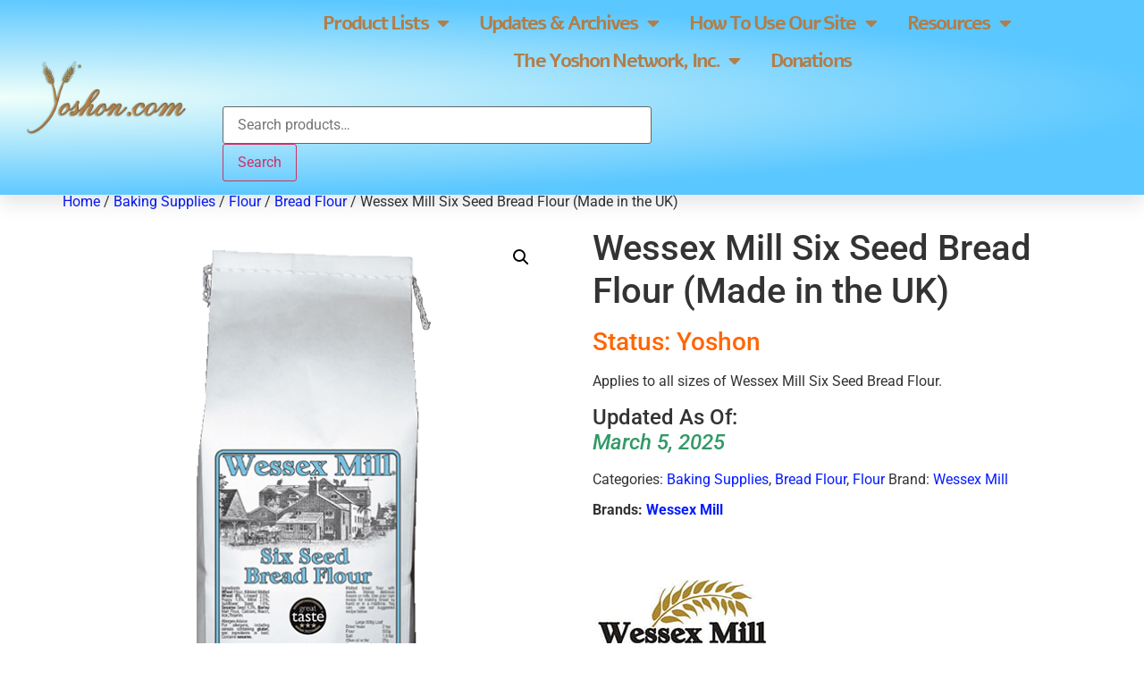

--- FILE ---
content_type: text/html; charset=UTF-8
request_url: https://yoshon.com/product/wessex-mill-six-seed-bread-flour-made-in-the-uk/
body_size: 13263
content:
<!doctype html>
<html lang="en-US" prefix="og: https://ogp.me/ns#">
<head>
	<meta charset="UTF-8">
	<meta name="viewport" content="width=device-width, initial-scale=1">
	<link rel="profile" href="https://gmpg.org/xfn/11">
	
<!-- Search Engine Optimization by Rank Math - https://rankmath.com/ -->
<title>Wessex Mill Six Seed Bread Flour (Made in the UK) &raquo; Yoshon.com</title>
<meta name="description" content="Status: Yoshon Applies to all sizes of Wessex Mill Six Seed Bread Flour. [wbcr_snippet id=&quot;18383&quot;]"/>
<meta name="robots" content="follow, index, max-snippet:-1, max-video-preview:-1, max-image-preview:large"/>
<link rel="canonical" href="https://yoshon.com/product/wessex-mill-six-seed-bread-flour-made-in-the-uk/" />
<meta property="og:locale" content="en_US" />
<meta property="og:type" content="product" />
<meta property="og:title" content="Wessex Mill Six Seed Bread Flour (Made in the UK) &raquo; Yoshon.com" />
<meta property="og:description" content="Status: Yoshon Applies to all sizes of Wessex Mill Six Seed Bread Flour. [wbcr_snippet id=&quot;18383&quot;]" />
<meta property="og:url" content="https://yoshon.com/product/wessex-mill-six-seed-bread-flour-made-in-the-uk/" />
<meta property="og:site_name" content="Yoshon.com" />
<meta property="og:updated_time" content="2025-03-06T00:38:28-07:00" />
<meta property="og:image" content="https://yoshon.b-cdn.net/wp-content/uploads/2022/11/wessexmill6seedbreadflour551x600.png" />
<meta property="og:image:secure_url" content="https://yoshon.b-cdn.net/wp-content/uploads/2022/11/wessexmill6seedbreadflour551x600.png" />
<meta property="og:image:width" content="551" />
<meta property="og:image:height" content="600" />
<meta property="og:image:alt" content="Wessex Mill Six Seed Bread Flour (Made in the UK)" />
<meta property="og:image:type" content="image/png" />
<meta property="product:price:currency" content="USD" />
<meta property="product:availability" content="instock" />
<meta name="twitter:card" content="summary_large_image" />
<meta name="twitter:title" content="Wessex Mill Six Seed Bread Flour (Made in the UK) &raquo; Yoshon.com" />
<meta name="twitter:description" content="Status: Yoshon Applies to all sizes of Wessex Mill Six Seed Bread Flour. [wbcr_snippet id=&quot;18383&quot;]" />
<meta name="twitter:image" content="https://yoshon.b-cdn.net/wp-content/uploads/2022/11/wessexmill6seedbreadflour551x600.png" />
<meta name="twitter:label1" content="Price" />
<meta name="twitter:data1" content="&#036;0.00" />
<meta name="twitter:label2" content="Availability" />
<meta name="twitter:data2" content="In stock" />
<script type="application/ld+json" class="rank-math-schema">{"@context":"https://schema.org","@graph":[{"@type":"Organization","@id":"https://yoshon.com/#organization","name":"The Yoshon Network, Inc.","url":"https://yoshon.com","logo":{"@type":"ImageObject","@id":"https://yoshon.com/#logo","url":"https://yoshon.b-cdn.net/wp-content/uploads/2019/03/GoldenYoshon.com500x239.png","contentUrl":"https://yoshon.b-cdn.net/wp-content/uploads/2019/03/GoldenYoshon.com500x239.png","caption":"Yoshon.com","inLanguage":"en-US","width":"500","height":"239"}},{"@type":"WebSite","@id":"https://yoshon.com/#website","url":"https://yoshon.com","name":"Yoshon.com","publisher":{"@id":"https://yoshon.com/#organization"},"inLanguage":"en-US"},{"@type":"ImageObject","@id":"https://yoshon.b-cdn.net/wp-content/uploads/2022/11/wessexmill6seedbreadflour551x600.png","url":"https://yoshon.b-cdn.net/wp-content/uploads/2022/11/wessexmill6seedbreadflour551x600.png","width":"551","height":"600","inLanguage":"en-US"},{"@type":"BreadcrumbList","@id":"https://yoshon.com/product/wessex-mill-six-seed-bread-flour-made-in-the-uk/#breadcrumb","itemListElement":[{"@type":"ListItem","position":"1","item":{"@id":"https://yoshon.com","name":"Home"}},{"@type":"ListItem","position":"2","item":{"@id":"https://yoshon.com/product/wessex-mill-six-seed-bread-flour-made-in-the-uk/","name":"Wessex Mill Six Seed Bread Flour (Made in the UK)"}}]},{"@type":"ItemPage","@id":"https://yoshon.com/product/wessex-mill-six-seed-bread-flour-made-in-the-uk/#webpage","url":"https://yoshon.com/product/wessex-mill-six-seed-bread-flour-made-in-the-uk/","name":"Wessex Mill Six Seed Bread Flour (Made in the UK) &raquo; Yoshon.com","datePublished":"2025-03-05T16:19:29-07:00","dateModified":"2025-03-06T00:38:28-07:00","isPartOf":{"@id":"https://yoshon.com/#website"},"primaryImageOfPage":{"@id":"https://yoshon.b-cdn.net/wp-content/uploads/2022/11/wessexmill6seedbreadflour551x600.png"},"inLanguage":"en-US","breadcrumb":{"@id":"https://yoshon.com/product/wessex-mill-six-seed-bread-flour-made-in-the-uk/#breadcrumb"}},{"@type":"Product","name":"Wessex Mill Six Seed Bread Flour (Made in the UK) &raquo; Yoshon.com","description":"Status: Yoshon Applies to all sizes of Wessex Mill Six Seed Bread Flour.","category":"Baking Supplies","mainEntityOfPage":{"@id":"https://yoshon.com/product/wessex-mill-six-seed-bread-flour-made-in-the-uk/#webpage"},"image":[{"@type":"ImageObject","url":"https://yoshon.b-cdn.net/wp-content/uploads/2022/11/wessexmill6seedbreadflour551x600.png","height":"600","width":"551"}],"additionalProperty":[{"@type":"PropertyValue","name":"pa_grain-ingredient","value":"Wheat and Barley Malt"},{"@type":"PropertyValue","name":"pa_designation","value":"Parve"},{"@type":"PropertyValue","name":"pa_hechsher","value":"None needed"},{"@type":"PropertyValue","name":"pa_update-source","value":"Kedassia of UK"},{"@type":"PropertyValue","name":"pa_upc-barcode","value":"5060033580301"}],"@id":"https://yoshon.com/product/wessex-mill-six-seed-bread-flour-made-in-the-uk/#richSnippet"}]}</script>
<!-- /Rank Math WordPress SEO plugin -->

<link rel="alternate" title="oEmbed (JSON)" type="application/json+oembed" href="https://yoshon.com/wp-json/oembed/1.0/embed?url=https%3A%2F%2Fyoshon.com%2Fproduct%2Fwessex-mill-six-seed-bread-flour-made-in-the-uk%2F" />
<link rel="alternate" title="oEmbed (XML)" type="text/xml+oembed" href="https://yoshon.com/wp-json/oembed/1.0/embed?url=https%3A%2F%2Fyoshon.com%2Fproduct%2Fwessex-mill-six-seed-bread-flour-made-in-the-uk%2F&#038;format=xml" />
<style id='wp-img-auto-sizes-contain-inline-css'>
img:is([sizes=auto i],[sizes^="auto," i]){contain-intrinsic-size:3000px 1500px}
/*# sourceURL=wp-img-auto-sizes-contain-inline-css */
</style>
<style id='global-styles-inline-css'>
:root{--wp--preset--aspect-ratio--square: 1;--wp--preset--aspect-ratio--4-3: 4/3;--wp--preset--aspect-ratio--3-4: 3/4;--wp--preset--aspect-ratio--3-2: 3/2;--wp--preset--aspect-ratio--2-3: 2/3;--wp--preset--aspect-ratio--16-9: 16/9;--wp--preset--aspect-ratio--9-16: 9/16;--wp--preset--color--black: #000000;--wp--preset--color--cyan-bluish-gray: #abb8c3;--wp--preset--color--white: #ffffff;--wp--preset--color--pale-pink: #f78da7;--wp--preset--color--vivid-red: #cf2e2e;--wp--preset--color--luminous-vivid-orange: #ff6900;--wp--preset--color--luminous-vivid-amber: #fcb900;--wp--preset--color--light-green-cyan: #7bdcb5;--wp--preset--color--vivid-green-cyan: #00d084;--wp--preset--color--pale-cyan-blue: #8ed1fc;--wp--preset--color--vivid-cyan-blue: #0693e3;--wp--preset--color--vivid-purple: #9b51e0;--wp--preset--gradient--vivid-cyan-blue-to-vivid-purple: linear-gradient(135deg,rgb(6,147,227) 0%,rgb(155,81,224) 100%);--wp--preset--gradient--light-green-cyan-to-vivid-green-cyan: linear-gradient(135deg,rgb(122,220,180) 0%,rgb(0,208,130) 100%);--wp--preset--gradient--luminous-vivid-amber-to-luminous-vivid-orange: linear-gradient(135deg,rgb(252,185,0) 0%,rgb(255,105,0) 100%);--wp--preset--gradient--luminous-vivid-orange-to-vivid-red: linear-gradient(135deg,rgb(255,105,0) 0%,rgb(207,46,46) 100%);--wp--preset--gradient--very-light-gray-to-cyan-bluish-gray: linear-gradient(135deg,rgb(238,238,238) 0%,rgb(169,184,195) 100%);--wp--preset--gradient--cool-to-warm-spectrum: linear-gradient(135deg,rgb(74,234,220) 0%,rgb(151,120,209) 20%,rgb(207,42,186) 40%,rgb(238,44,130) 60%,rgb(251,105,98) 80%,rgb(254,248,76) 100%);--wp--preset--gradient--blush-light-purple: linear-gradient(135deg,rgb(255,206,236) 0%,rgb(152,150,240) 100%);--wp--preset--gradient--blush-bordeaux: linear-gradient(135deg,rgb(254,205,165) 0%,rgb(254,45,45) 50%,rgb(107,0,62) 100%);--wp--preset--gradient--luminous-dusk: linear-gradient(135deg,rgb(255,203,112) 0%,rgb(199,81,192) 50%,rgb(65,88,208) 100%);--wp--preset--gradient--pale-ocean: linear-gradient(135deg,rgb(255,245,203) 0%,rgb(182,227,212) 50%,rgb(51,167,181) 100%);--wp--preset--gradient--electric-grass: linear-gradient(135deg,rgb(202,248,128) 0%,rgb(113,206,126) 100%);--wp--preset--gradient--midnight: linear-gradient(135deg,rgb(2,3,129) 0%,rgb(40,116,252) 100%);--wp--preset--font-size--small: 13px;--wp--preset--font-size--medium: 20px;--wp--preset--font-size--large: 36px;--wp--preset--font-size--x-large: 42px;--wp--preset--spacing--20: 0.44rem;--wp--preset--spacing--30: 0.67rem;--wp--preset--spacing--40: 1rem;--wp--preset--spacing--50: 1.5rem;--wp--preset--spacing--60: 2.25rem;--wp--preset--spacing--70: 3.38rem;--wp--preset--spacing--80: 5.06rem;--wp--preset--shadow--natural: 6px 6px 9px rgba(0, 0, 0, 0.2);--wp--preset--shadow--deep: 12px 12px 50px rgba(0, 0, 0, 0.4);--wp--preset--shadow--sharp: 6px 6px 0px rgba(0, 0, 0, 0.2);--wp--preset--shadow--outlined: 6px 6px 0px -3px rgb(255, 255, 255), 6px 6px rgb(0, 0, 0);--wp--preset--shadow--crisp: 6px 6px 0px rgb(0, 0, 0);}:root { --wp--style--global--content-size: 800px;--wp--style--global--wide-size: 1200px; }:where(body) { margin: 0; }.wp-site-blocks > .alignleft { float: left; margin-right: 2em; }.wp-site-blocks > .alignright { float: right; margin-left: 2em; }.wp-site-blocks > .aligncenter { justify-content: center; margin-left: auto; margin-right: auto; }:where(.wp-site-blocks) > * { margin-block-start: 24px; margin-block-end: 0; }:where(.wp-site-blocks) > :first-child { margin-block-start: 0; }:where(.wp-site-blocks) > :last-child { margin-block-end: 0; }:root { --wp--style--block-gap: 24px; }:root :where(.is-layout-flow) > :first-child{margin-block-start: 0;}:root :where(.is-layout-flow) > :last-child{margin-block-end: 0;}:root :where(.is-layout-flow) > *{margin-block-start: 24px;margin-block-end: 0;}:root :where(.is-layout-constrained) > :first-child{margin-block-start: 0;}:root :where(.is-layout-constrained) > :last-child{margin-block-end: 0;}:root :where(.is-layout-constrained) > *{margin-block-start: 24px;margin-block-end: 0;}:root :where(.is-layout-flex){gap: 24px;}:root :where(.is-layout-grid){gap: 24px;}.is-layout-flow > .alignleft{float: left;margin-inline-start: 0;margin-inline-end: 2em;}.is-layout-flow > .alignright{float: right;margin-inline-start: 2em;margin-inline-end: 0;}.is-layout-flow > .aligncenter{margin-left: auto !important;margin-right: auto !important;}.is-layout-constrained > .alignleft{float: left;margin-inline-start: 0;margin-inline-end: 2em;}.is-layout-constrained > .alignright{float: right;margin-inline-start: 2em;margin-inline-end: 0;}.is-layout-constrained > .aligncenter{margin-left: auto !important;margin-right: auto !important;}.is-layout-constrained > :where(:not(.alignleft):not(.alignright):not(.alignfull)){max-width: var(--wp--style--global--content-size);margin-left: auto !important;margin-right: auto !important;}.is-layout-constrained > .alignwide{max-width: var(--wp--style--global--wide-size);}body .is-layout-flex{display: flex;}.is-layout-flex{flex-wrap: wrap;align-items: center;}.is-layout-flex > :is(*, div){margin: 0;}body .is-layout-grid{display: grid;}.is-layout-grid > :is(*, div){margin: 0;}body{padding-top: 0px;padding-right: 0px;padding-bottom: 0px;padding-left: 0px;}a:where(:not(.wp-element-button)){text-decoration: underline;}:root :where(.wp-element-button, .wp-block-button__link){background-color: #32373c;border-width: 0;color: #fff;font-family: inherit;font-size: inherit;font-style: inherit;font-weight: inherit;letter-spacing: inherit;line-height: inherit;padding-top: calc(0.667em + 2px);padding-right: calc(1.333em + 2px);padding-bottom: calc(0.667em + 2px);padding-left: calc(1.333em + 2px);text-decoration: none;text-transform: inherit;}.has-black-color{color: var(--wp--preset--color--black) !important;}.has-cyan-bluish-gray-color{color: var(--wp--preset--color--cyan-bluish-gray) !important;}.has-white-color{color: var(--wp--preset--color--white) !important;}.has-pale-pink-color{color: var(--wp--preset--color--pale-pink) !important;}.has-vivid-red-color{color: var(--wp--preset--color--vivid-red) !important;}.has-luminous-vivid-orange-color{color: var(--wp--preset--color--luminous-vivid-orange) !important;}.has-luminous-vivid-amber-color{color: var(--wp--preset--color--luminous-vivid-amber) !important;}.has-light-green-cyan-color{color: var(--wp--preset--color--light-green-cyan) !important;}.has-vivid-green-cyan-color{color: var(--wp--preset--color--vivid-green-cyan) !important;}.has-pale-cyan-blue-color{color: var(--wp--preset--color--pale-cyan-blue) !important;}.has-vivid-cyan-blue-color{color: var(--wp--preset--color--vivid-cyan-blue) !important;}.has-vivid-purple-color{color: var(--wp--preset--color--vivid-purple) !important;}.has-black-background-color{background-color: var(--wp--preset--color--black) !important;}.has-cyan-bluish-gray-background-color{background-color: var(--wp--preset--color--cyan-bluish-gray) !important;}.has-white-background-color{background-color: var(--wp--preset--color--white) !important;}.has-pale-pink-background-color{background-color: var(--wp--preset--color--pale-pink) !important;}.has-vivid-red-background-color{background-color: var(--wp--preset--color--vivid-red) !important;}.has-luminous-vivid-orange-background-color{background-color: var(--wp--preset--color--luminous-vivid-orange) !important;}.has-luminous-vivid-amber-background-color{background-color: var(--wp--preset--color--luminous-vivid-amber) !important;}.has-light-green-cyan-background-color{background-color: var(--wp--preset--color--light-green-cyan) !important;}.has-vivid-green-cyan-background-color{background-color: var(--wp--preset--color--vivid-green-cyan) !important;}.has-pale-cyan-blue-background-color{background-color: var(--wp--preset--color--pale-cyan-blue) !important;}.has-vivid-cyan-blue-background-color{background-color: var(--wp--preset--color--vivid-cyan-blue) !important;}.has-vivid-purple-background-color{background-color: var(--wp--preset--color--vivid-purple) !important;}.has-black-border-color{border-color: var(--wp--preset--color--black) !important;}.has-cyan-bluish-gray-border-color{border-color: var(--wp--preset--color--cyan-bluish-gray) !important;}.has-white-border-color{border-color: var(--wp--preset--color--white) !important;}.has-pale-pink-border-color{border-color: var(--wp--preset--color--pale-pink) !important;}.has-vivid-red-border-color{border-color: var(--wp--preset--color--vivid-red) !important;}.has-luminous-vivid-orange-border-color{border-color: var(--wp--preset--color--luminous-vivid-orange) !important;}.has-luminous-vivid-amber-border-color{border-color: var(--wp--preset--color--luminous-vivid-amber) !important;}.has-light-green-cyan-border-color{border-color: var(--wp--preset--color--light-green-cyan) !important;}.has-vivid-green-cyan-border-color{border-color: var(--wp--preset--color--vivid-green-cyan) !important;}.has-pale-cyan-blue-border-color{border-color: var(--wp--preset--color--pale-cyan-blue) !important;}.has-vivid-cyan-blue-border-color{border-color: var(--wp--preset--color--vivid-cyan-blue) !important;}.has-vivid-purple-border-color{border-color: var(--wp--preset--color--vivid-purple) !important;}.has-vivid-cyan-blue-to-vivid-purple-gradient-background{background: var(--wp--preset--gradient--vivid-cyan-blue-to-vivid-purple) !important;}.has-light-green-cyan-to-vivid-green-cyan-gradient-background{background: var(--wp--preset--gradient--light-green-cyan-to-vivid-green-cyan) !important;}.has-luminous-vivid-amber-to-luminous-vivid-orange-gradient-background{background: var(--wp--preset--gradient--luminous-vivid-amber-to-luminous-vivid-orange) !important;}.has-luminous-vivid-orange-to-vivid-red-gradient-background{background: var(--wp--preset--gradient--luminous-vivid-orange-to-vivid-red) !important;}.has-very-light-gray-to-cyan-bluish-gray-gradient-background{background: var(--wp--preset--gradient--very-light-gray-to-cyan-bluish-gray) !important;}.has-cool-to-warm-spectrum-gradient-background{background: var(--wp--preset--gradient--cool-to-warm-spectrum) !important;}.has-blush-light-purple-gradient-background{background: var(--wp--preset--gradient--blush-light-purple) !important;}.has-blush-bordeaux-gradient-background{background: var(--wp--preset--gradient--blush-bordeaux) !important;}.has-luminous-dusk-gradient-background{background: var(--wp--preset--gradient--luminous-dusk) !important;}.has-pale-ocean-gradient-background{background: var(--wp--preset--gradient--pale-ocean) !important;}.has-electric-grass-gradient-background{background: var(--wp--preset--gradient--electric-grass) !important;}.has-midnight-gradient-background{background: var(--wp--preset--gradient--midnight) !important;}.has-small-font-size{font-size: var(--wp--preset--font-size--small) !important;}.has-medium-font-size{font-size: var(--wp--preset--font-size--medium) !important;}.has-large-font-size{font-size: var(--wp--preset--font-size--large) !important;}.has-x-large-font-size{font-size: var(--wp--preset--font-size--x-large) !important;}
:root :where(.wp-block-pullquote){font-size: 1.5em;line-height: 1.6;}
/*# sourceURL=global-styles-inline-css */
</style>
<style id='woocommerce-inline-inline-css'>
.woocommerce form .form-row .required { visibility: visible; }
/*# sourceURL=woocommerce-inline-inline-css */
</style>
<link rel='stylesheet' id='wpo_min-header-0-css' href='https://yoshon.b-cdn.net/wp-content/cache/wpo-minify/1767899383/assets/wpo-minify-header-a6d44042.min.css' media='all' />
<link rel='stylesheet' id='wpo_min-header-1-css' href='https://yoshon.b-cdn.net/wp-content/cache/wpo-minify/1767899383/assets/wpo-minify-header-eed31417.min.css' media='only screen and (max-width: 768px)' />
<link rel='stylesheet' id='wpo_min-header-2-css' href='https://yoshon.b-cdn.net/wp-content/cache/wpo-minify/1767899383/assets/wpo-minify-header-2ae9dfa9.min.css' media='all' />
<script src="https://yoshon.b-cdn.net/wp-content/cache/wpo-minify/1767899383/assets/wpo-minify-header-7be30e55.min.js" id="wpo_min-header-0-js"></script>
<script id="wpo_min-header-1-js-extra">
var wc_single_product_params = {"i18n_required_rating_text":"Please select a rating","i18n_rating_options":["1 of 5 stars","2 of 5 stars","3 of 5 stars","4 of 5 stars","5 of 5 stars"],"i18n_product_gallery_trigger_text":"View full-screen image gallery","review_rating_required":"no","flexslider":{"rtl":false,"animation":"slide","smoothHeight":true,"directionNav":false,"controlNav":"thumbnails","slideshow":false,"animationSpeed":500,"animationLoop":false,"allowOneSlide":false},"zoom_enabled":"1","zoom_options":[],"photoswipe_enabled":"1","photoswipe_options":{"shareEl":false,"closeOnScroll":false,"history":false,"hideAnimationDuration":0,"showAnimationDuration":0},"flexslider_enabled":"1"};
var woocommerce_params = {"ajax_url":"/wp-admin/admin-ajax.php","wc_ajax_url":"/?wc-ajax=%%endpoint%%","i18n_password_show":"Show password","i18n_password_hide":"Hide password"};
//# sourceURL=wpo_min-header-1-js-extra
</script>
<script src="https://yoshon.b-cdn.net/wp-content/cache/wpo-minify/1767899383/assets/wpo-minify-header-c1ed5b9d.min.js" id="wpo_min-header-1-js" defer data-wp-strategy="defer"></script>
<script src="https://yoshon.b-cdn.net/wp-content/cache/wpo-minify/1767899383/assets/wpo-minify-header-9ada0928.min.js" id="wpo_min-header-2-js"></script>
<link rel="https://api.w.org/" href="https://yoshon.com/wp-json/" /><link rel="alternate" title="JSON" type="application/json" href="https://yoshon.com/wp-json/wp/v2/product/36624" /><meta name="description" content="Status: Yoshon
Applies to all sizes of Wessex Mill Six Seed Bread Flour.

[wbcr_snippet id=&quot;18383&quot;]">
	<noscript><style>.woocommerce-product-gallery{ opacity: 1 !important; }</style></noscript>
	<meta name="generator" content="Elementor 3.34.1; features: additional_custom_breakpoints; settings: css_print_method-internal, google_font-enabled, font_display-auto">
<!-- Google Tag Manager -->
<script>(function(w,d,s,l,i){w[l]=w[l]||[];w[l].push({'gtm.start':
new Date().getTime(),event:'gtm.js'});var f=d.getElementsByTagName(s)[0],
j=d.createElement(s),dl=l!=='dataLayer'?'&l='+l:'';j.async=true;j.src=
'https://www.googletagmanager.com/gtm.js?id='+i+dl;f.parentNode.insertBefore(j,f);
})(window,document,'script','dataLayer','GTM-PCJ24G9');</script>
<!-- End Google Tag Manager -->
			<style>
				.e-con.e-parent:nth-of-type(n+4):not(.e-lazyloaded):not(.e-no-lazyload),
				.e-con.e-parent:nth-of-type(n+4):not(.e-lazyloaded):not(.e-no-lazyload) * {
					background-image: none !important;
				}
				@media screen and (max-height: 1024px) {
					.e-con.e-parent:nth-of-type(n+3):not(.e-lazyloaded):not(.e-no-lazyload),
					.e-con.e-parent:nth-of-type(n+3):not(.e-lazyloaded):not(.e-no-lazyload) * {
						background-image: none !important;
					}
				}
				@media screen and (max-height: 640px) {
					.e-con.e-parent:nth-of-type(n+2):not(.e-lazyloaded):not(.e-no-lazyload),
					.e-con.e-parent:nth-of-type(n+2):not(.e-lazyloaded):not(.e-no-lazyload) * {
						background-image: none !important;
					}
				}
			</style>
			<script id="google_gtagjs" src="https://www.googletagmanager.com/gtag/js?id=G-QQ28X1H86Z" async></script>
<script id="google_gtagjs-inline">
window.dataLayer = window.dataLayer || [];function gtag(){dataLayer.push(arguments);}gtag('js', new Date());gtag('config', 'G-QQ28X1H86Z', {} );
</script>
<link rel="icon" href="https://yoshon.b-cdn.net/wp-content/uploads/2021/06/yoshon-r-logowhite1091x1092-100x100.png" sizes="32x32" />
<link rel="icon" href="https://yoshon.b-cdn.net/wp-content/uploads/2021/06/yoshon-r-logowhite1091x1092-300x300.png" sizes="192x192" />
<link rel="apple-touch-icon" href="https://yoshon.b-cdn.net/wp-content/uploads/2021/06/yoshon-r-logowhite1091x1092-300x300.png" />
<meta name="msapplication-TileImage" content="https://yoshon.b-cdn.net/wp-content/uploads/2021/06/yoshon-r-logowhite1091x1092-300x300.png" />
</head>
<body class="wp-singular product-template-default single single-product postid-36624 wp-custom-logo wp-embed-responsive wp-theme-hello-elementor theme-hello-elementor woocommerce woocommerce-page woocommerce-no-js hello-elementor-default elementor-default elementor-kit-10">

<!-- Google Tag Manager (noscript) -->
<noscript><iframe src="https://www.googletagmanager.com/ns.html?id=GTM-PCJ24G9"
height="0" width="0" style="display:none;visibility:hidden"></iframe></noscript>
<!-- End Google Tag Manager (noscript) -->

<a class="skip-link screen-reader-text" href="#content">Skip to content</a>

		<header data-elementor-type="header" data-elementor-id="17104" class="elementor elementor-17104 elementor-location-header" data-elementor-post-type="elementor_library">
					<section class="elementor-section elementor-top-section elementor-element elementor-element-35794d3 elementor-section-height-min-height elementor-section-stretched elementor-section-full_width elementor-section-height-default elementor-section-items-middle" data-id="35794d3" data-element_type="section" data-settings="{&quot;background_background&quot;:&quot;gradient&quot;,&quot;sticky&quot;:&quot;top&quot;,&quot;stretch_section&quot;:&quot;section-stretched&quot;,&quot;sticky_on&quot;:[&quot;desktop&quot;,&quot;tablet&quot;,&quot;mobile&quot;],&quot;sticky_offset&quot;:0,&quot;sticky_effects_offset&quot;:0,&quot;sticky_anchor_link_offset&quot;:0}">
						<div class="elementor-container elementor-column-gap-no">
					<div class="elementor-column elementor-col-50 elementor-top-column elementor-element elementor-element-4c8243a" data-id="4c8243a" data-element_type="column">
			<div class="elementor-widget-wrap elementor-element-populated">
						<div class="elementor-element elementor-element-b305d99 elementor-widget elementor-widget-image" data-id="b305d99" data-element_type="widget" data-widget_type="image.default">
				<div class="elementor-widget-container">
																<a href="https://yoshon.com">
							<img fetchpriority="high" width="924" height="442" src="https://yoshon.b-cdn.net/wp-content/uploads/2021/08/GoldenYoshon.comRlogo1105x440-1.png" class="attachment-1536x1536 size-1536x1536 wp-image-17095" alt="" srcset="https://yoshon.b-cdn.net/wp-content/uploads/2021/08/GoldenYoshon.comRlogo1105x440-1.png 924w, https://yoshon.b-cdn.net/wp-content/uploads/2021/08/GoldenYoshon.comRlogo1105x440-1-300x144.png 300w, https://yoshon.b-cdn.net/wp-content/uploads/2021/08/GoldenYoshon.comRlogo1105x440-1-768x367.png 768w, https://yoshon.b-cdn.net/wp-content/uploads/2021/08/GoldenYoshon.comRlogo1105x440-1-600x287.png 600w" sizes="(max-width: 924px) 100vw, 924px" />								</a>
															</div>
				</div>
					</div>
		</div>
				<div class="elementor-column elementor-col-50 elementor-top-column elementor-element elementor-element-9716c2d" data-id="9716c2d" data-element_type="column">
			<div class="elementor-widget-wrap elementor-element-populated">
						<div class="elementor-element elementor-element-da8a47f elementor-nav-menu__align-center elementor-nav-menu--stretch elementor-nav-menu__text-align-center elementor-nav-menu--dropdown-tablet elementor-nav-menu--toggle elementor-nav-menu--burger elementor-widget elementor-widget-nav-menu" data-id="da8a47f" data-element_type="widget" data-settings="{&quot;full_width&quot;:&quot;stretch&quot;,&quot;layout&quot;:&quot;horizontal&quot;,&quot;submenu_icon&quot;:{&quot;value&quot;:&quot;&lt;i class=\&quot;fas fa-caret-down\&quot; aria-hidden=\&quot;true\&quot;&gt;&lt;\/i&gt;&quot;,&quot;library&quot;:&quot;fa-solid&quot;},&quot;toggle&quot;:&quot;burger&quot;}" data-widget_type="nav-menu.default">
				<div class="elementor-widget-container">
								<nav aria-label="Menu" class="elementor-nav-menu--main elementor-nav-menu__container elementor-nav-menu--layout-horizontal e--pointer-underline e--animation-drop-out">
				<ul id="menu-1-da8a47f" class="elementor-nav-menu"><li class="menu-item menu-item-type-custom menu-item-object-custom menu-item-has-children menu-item-16919"><a href="#" class="elementor-item elementor-item-anchor">Product Lists</a>
<ul class="sub-menu elementor-nav-menu--dropdown">
	<li class="menu-item menu-item-type-custom menu-item-object-custom menu-item-22111"><a href="https://yoshon.com/all-products/?orderby=date" class="elementor-sub-item">All Products</a></li>
	<li class="menu-item menu-item-type-post_type menu-item-object-page menu-item-16928"><a href="https://yoshon.com/recently-updated-products/" class="elementor-sub-item">Recently Updated</a></li>
	<li class="menu-item menu-item-type-post_type menu-item-object-post menu-item-29201"><a href="https://yoshon.com/hechsher-info/" class="elementor-sub-item">Hechsher Info</a></li>
	<li class="menu-item menu-item-type-post_type menu-item-object-page menu-item-24634"><a href="https://yoshon.com/brands/" class="elementor-sub-item">Brands</a></li>
	<li class="menu-item menu-item-type-post_type menu-item-object-page menu-item-16931"><a href="https://yoshon.com/product-categories/" class="elementor-sub-item">Product Categories</a></li>
</ul>
</li>
<li class="menu-item menu-item-type-custom menu-item-object-custom menu-item-has-children menu-item-16918"><a href="#" class="elementor-item elementor-item-anchor">Updates &#038; Archives</a>
<ul class="sub-menu elementor-nav-menu--dropdown">
	<li class="menu-item menu-item-type-post_type menu-item-object-post menu-item-31722"><a href="https://yoshon.com/mobile-app/" class="elementor-sub-item">The Yoshon.com App</a></li>
	<li class="menu-item menu-item-type-post_type menu-item-object-post menu-item-18187"><a href="https://yoshon.com/updates-downloads/" class="elementor-sub-item">Updates &#038; Downloads</a></li>
	<li class="menu-item menu-item-type-post_type menu-item-object-post menu-item-16945"><a href="https://yoshon.com/yoshon-establishments/" class="elementor-sub-item">Yoshon Establishments</a></li>
	<li class="menu-item menu-item-type-post_type menu-item-object-post menu-item-16944"><a href="https://yoshon.com/yoshon-com-newsletter-and-alert-archives/" class="elementor-sub-item">Yoshon.com News Archives</a></li>
</ul>
</li>
<li class="menu-item menu-item-type-custom menu-item-object-custom menu-item-has-children menu-item-16921"><a href="#" class="elementor-item elementor-item-anchor">How To Use Our Site</a>
<ul class="sub-menu elementor-nav-menu--dropdown">
	<li class="menu-item menu-item-type-post_type menu-item-object-post menu-item-16938"><a href="https://yoshon.com/learn-how-to-use-yoshon-com/" class="elementor-sub-item">How To Use Our Site</a></li>
	<li class="menu-item menu-item-type-post_type menu-item-object-post menu-item-16946"><a href="https://yoshon.com/date-codes-explained/" class="elementor-sub-item">Date Codes Explained</a></li>
	<li class="menu-item menu-item-type-post_type menu-item-object-post menu-item-16948"><a href="https://yoshon.com/how-to-calculate-date-codes/" class="elementor-sub-item">How to Calculate Date Codes</a></li>
</ul>
</li>
<li class="menu-item menu-item-type-custom menu-item-object-custom menu-item-has-children menu-item-16922"><a href="#" class="elementor-item elementor-item-anchor">Resources</a>
<ul class="sub-menu elementor-nav-menu--dropdown">
	<li class="menu-item menu-item-type-post_type menu-item-object-post menu-item-42912"><a href="https://yoshon.com/tools/" class="elementor-sub-item">Tools</a></li>
	<li class="menu-item menu-item-type-custom menu-item-object-custom menu-item-has-children menu-item-16923"><a href="#" class="elementor-sub-item elementor-item-anchor">Reference Articles</a>
	<ul class="sub-menu elementor-nav-menu--dropdown">
		<li class="menu-item menu-item-type-post_type menu-item-object-page menu-item-39649"><a href="https://yoshon.com/articles-list/" class="elementor-sub-item">All Articles Listing</a></li>
		<li class="menu-item menu-item-type-post_type menu-item-object-post menu-item-16949"><a href="https://yoshon.com/what-is-yoshon/" class="elementor-sub-item">What is “Yoshon”?</a></li>
		<li class="menu-item menu-item-type-post_type menu-item-object-post menu-item-24863"><a href="https://yoshon.com/myths-about-yoshon/" class="elementor-sub-item">Myths About Yoshon</a></li>
		<li class="menu-item menu-item-type-post_type menu-item-object-post menu-item-16950"><a href="https://yoshon.com/starting-to-keep-yoshon/" class="elementor-sub-item">Starting to “Keep Yoshon”</a></li>
		<li class="menu-item menu-item-type-post_type menu-item-object-post menu-item-16952"><a href="https://yoshon.com/the-5-grains-and-their-products/" class="elementor-sub-item">The 5 Grains and Their Products</a></li>
		<li class="menu-item menu-item-type-post_type menu-item-object-page menu-item-16930"><a href="https://yoshon.com/buying-products/" class="elementor-sub-item">Product Ingredients</a></li>
		<li class="menu-item menu-item-type-post_type menu-item-object-post menu-item-16942"><a href="https://yoshon.com/buying-online/" class="elementor-sub-item">Buying Yoshon Online</a></li>
		<li class="menu-item menu-item-type-post_type menu-item-object-post menu-item-16951"><a href="https://yoshon.com/keep-yoshon-anywhere/" class="elementor-sub-item">Keeping Yoshon Anywhere</a></li>
		<li class="menu-item menu-item-type-post_type menu-item-object-post menu-item-16953"><a href="https://yoshon.com/storing-yoshon-products/" class="elementor-sub-item">Storing Yoshon Products</a></li>
		<li class="menu-item menu-item-type-post_type menu-item-object-post menu-item-16954"><a href="https://yoshon.com/glossary/" class="elementor-sub-item">Glossary of Terms</a></li>
	</ul>
</li>
	<li class="menu-item menu-item-type-post_type menu-item-object-post menu-item-16947"><a href="https://yoshon.com/yoshon-videos/" class="elementor-sub-item">Yoshon Videos</a></li>
	<li class="menu-item menu-item-type-post_type menu-item-object-post menu-item-16955"><a href="https://yoshon.com/yoshon-audio-shiurim/" class="elementor-sub-item">Yoshon Audio Shiurim</a></li>
	<li class="menu-item menu-item-type-post_type menu-item-object-post menu-item-16939"><a href="https://yoshon.com/links/" class="elementor-sub-item">Links</a></li>
</ul>
</li>
<li class="menu-item menu-item-type-custom menu-item-object-custom menu-item-has-children menu-item-16920"><a href="#" class="elementor-item elementor-item-anchor">The Yoshon Network, Inc.</a>
<ul class="sub-menu elementor-nav-menu--dropdown">
	<li class="menu-item menu-item-type-post_type menu-item-object-page menu-item-16933"><a href="https://yoshon.com/about-us/" class="elementor-sub-item">About Us</a></li>
	<li class="menu-item menu-item-type-post_type menu-item-object-page menu-item-16941"><a href="https://yoshon.com/contact-us/" class="elementor-sub-item">Contact Us</a></li>
	<li class="menu-item menu-item-type-post_type menu-item-object-page menu-item-16937"><a href="https://yoshon.com/yoshon-contacts/" class="elementor-sub-item">Yoshon Contacts</a></li>
	<li class="menu-item menu-item-type-post_type menu-item-object-post menu-item-17797"><a href="https://yoshon.com/faq/" class="elementor-sub-item">FAQs</a></li>
	<li class="menu-item menu-item-type-post_type menu-item-object-page menu-item-16936"><a href="https://yoshon.com/yoshon-com-sitemap/" class="elementor-sub-item">Yoshon.com Sitemap</a></li>
	<li class="menu-item menu-item-type-post_type menu-item-object-page menu-item-16934"><a href="https://yoshon.com/the-yoshon-network-inc/" class="elementor-sub-item">Our Services</a></li>
</ul>
</li>
<li class="menu-item menu-item-type-custom menu-item-object-custom menu-item-16917"><a target="_blank" href="https://thechesedfund.com/tyni/the-yoshon-network" class="elementor-item">Donations</a></li>
</ul>			</nav>
					<div class="elementor-menu-toggle" role="button" tabindex="0" aria-label="Menu Toggle" aria-expanded="false">
			<i aria-hidden="true" role="presentation" class="elementor-menu-toggle__icon--open eicon-menu-bar"></i><i aria-hidden="true" role="presentation" class="elementor-menu-toggle__icon--close eicon-close"></i>		</div>
					<nav class="elementor-nav-menu--dropdown elementor-nav-menu__container" aria-hidden="true">
				<ul id="menu-2-da8a47f" class="elementor-nav-menu"><li class="menu-item menu-item-type-custom menu-item-object-custom menu-item-has-children menu-item-16919"><a href="#" class="elementor-item elementor-item-anchor" tabindex="-1">Product Lists</a>
<ul class="sub-menu elementor-nav-menu--dropdown">
	<li class="menu-item menu-item-type-custom menu-item-object-custom menu-item-22111"><a href="https://yoshon.com/all-products/?orderby=date" class="elementor-sub-item" tabindex="-1">All Products</a></li>
	<li class="menu-item menu-item-type-post_type menu-item-object-page menu-item-16928"><a href="https://yoshon.com/recently-updated-products/" class="elementor-sub-item" tabindex="-1">Recently Updated</a></li>
	<li class="menu-item menu-item-type-post_type menu-item-object-post menu-item-29201"><a href="https://yoshon.com/hechsher-info/" class="elementor-sub-item" tabindex="-1">Hechsher Info</a></li>
	<li class="menu-item menu-item-type-post_type menu-item-object-page menu-item-24634"><a href="https://yoshon.com/brands/" class="elementor-sub-item" tabindex="-1">Brands</a></li>
	<li class="menu-item menu-item-type-post_type menu-item-object-page menu-item-16931"><a href="https://yoshon.com/product-categories/" class="elementor-sub-item" tabindex="-1">Product Categories</a></li>
</ul>
</li>
<li class="menu-item menu-item-type-custom menu-item-object-custom menu-item-has-children menu-item-16918"><a href="#" class="elementor-item elementor-item-anchor" tabindex="-1">Updates &#038; Archives</a>
<ul class="sub-menu elementor-nav-menu--dropdown">
	<li class="menu-item menu-item-type-post_type menu-item-object-post menu-item-31722"><a href="https://yoshon.com/mobile-app/" class="elementor-sub-item" tabindex="-1">The Yoshon.com App</a></li>
	<li class="menu-item menu-item-type-post_type menu-item-object-post menu-item-18187"><a href="https://yoshon.com/updates-downloads/" class="elementor-sub-item" tabindex="-1">Updates &#038; Downloads</a></li>
	<li class="menu-item menu-item-type-post_type menu-item-object-post menu-item-16945"><a href="https://yoshon.com/yoshon-establishments/" class="elementor-sub-item" tabindex="-1">Yoshon Establishments</a></li>
	<li class="menu-item menu-item-type-post_type menu-item-object-post menu-item-16944"><a href="https://yoshon.com/yoshon-com-newsletter-and-alert-archives/" class="elementor-sub-item" tabindex="-1">Yoshon.com News Archives</a></li>
</ul>
</li>
<li class="menu-item menu-item-type-custom menu-item-object-custom menu-item-has-children menu-item-16921"><a href="#" class="elementor-item elementor-item-anchor" tabindex="-1">How To Use Our Site</a>
<ul class="sub-menu elementor-nav-menu--dropdown">
	<li class="menu-item menu-item-type-post_type menu-item-object-post menu-item-16938"><a href="https://yoshon.com/learn-how-to-use-yoshon-com/" class="elementor-sub-item" tabindex="-1">How To Use Our Site</a></li>
	<li class="menu-item menu-item-type-post_type menu-item-object-post menu-item-16946"><a href="https://yoshon.com/date-codes-explained/" class="elementor-sub-item" tabindex="-1">Date Codes Explained</a></li>
	<li class="menu-item menu-item-type-post_type menu-item-object-post menu-item-16948"><a href="https://yoshon.com/how-to-calculate-date-codes/" class="elementor-sub-item" tabindex="-1">How to Calculate Date Codes</a></li>
</ul>
</li>
<li class="menu-item menu-item-type-custom menu-item-object-custom menu-item-has-children menu-item-16922"><a href="#" class="elementor-item elementor-item-anchor" tabindex="-1">Resources</a>
<ul class="sub-menu elementor-nav-menu--dropdown">
	<li class="menu-item menu-item-type-post_type menu-item-object-post menu-item-42912"><a href="https://yoshon.com/tools/" class="elementor-sub-item" tabindex="-1">Tools</a></li>
	<li class="menu-item menu-item-type-custom menu-item-object-custom menu-item-has-children menu-item-16923"><a href="#" class="elementor-sub-item elementor-item-anchor" tabindex="-1">Reference Articles</a>
	<ul class="sub-menu elementor-nav-menu--dropdown">
		<li class="menu-item menu-item-type-post_type menu-item-object-page menu-item-39649"><a href="https://yoshon.com/articles-list/" class="elementor-sub-item" tabindex="-1">All Articles Listing</a></li>
		<li class="menu-item menu-item-type-post_type menu-item-object-post menu-item-16949"><a href="https://yoshon.com/what-is-yoshon/" class="elementor-sub-item" tabindex="-1">What is “Yoshon”?</a></li>
		<li class="menu-item menu-item-type-post_type menu-item-object-post menu-item-24863"><a href="https://yoshon.com/myths-about-yoshon/" class="elementor-sub-item" tabindex="-1">Myths About Yoshon</a></li>
		<li class="menu-item menu-item-type-post_type menu-item-object-post menu-item-16950"><a href="https://yoshon.com/starting-to-keep-yoshon/" class="elementor-sub-item" tabindex="-1">Starting to “Keep Yoshon”</a></li>
		<li class="menu-item menu-item-type-post_type menu-item-object-post menu-item-16952"><a href="https://yoshon.com/the-5-grains-and-their-products/" class="elementor-sub-item" tabindex="-1">The 5 Grains and Their Products</a></li>
		<li class="menu-item menu-item-type-post_type menu-item-object-page menu-item-16930"><a href="https://yoshon.com/buying-products/" class="elementor-sub-item" tabindex="-1">Product Ingredients</a></li>
		<li class="menu-item menu-item-type-post_type menu-item-object-post menu-item-16942"><a href="https://yoshon.com/buying-online/" class="elementor-sub-item" tabindex="-1">Buying Yoshon Online</a></li>
		<li class="menu-item menu-item-type-post_type menu-item-object-post menu-item-16951"><a href="https://yoshon.com/keep-yoshon-anywhere/" class="elementor-sub-item" tabindex="-1">Keeping Yoshon Anywhere</a></li>
		<li class="menu-item menu-item-type-post_type menu-item-object-post menu-item-16953"><a href="https://yoshon.com/storing-yoshon-products/" class="elementor-sub-item" tabindex="-1">Storing Yoshon Products</a></li>
		<li class="menu-item menu-item-type-post_type menu-item-object-post menu-item-16954"><a href="https://yoshon.com/glossary/" class="elementor-sub-item" tabindex="-1">Glossary of Terms</a></li>
	</ul>
</li>
	<li class="menu-item menu-item-type-post_type menu-item-object-post menu-item-16947"><a href="https://yoshon.com/yoshon-videos/" class="elementor-sub-item" tabindex="-1">Yoshon Videos</a></li>
	<li class="menu-item menu-item-type-post_type menu-item-object-post menu-item-16955"><a href="https://yoshon.com/yoshon-audio-shiurim/" class="elementor-sub-item" tabindex="-1">Yoshon Audio Shiurim</a></li>
	<li class="menu-item menu-item-type-post_type menu-item-object-post menu-item-16939"><a href="https://yoshon.com/links/" class="elementor-sub-item" tabindex="-1">Links</a></li>
</ul>
</li>
<li class="menu-item menu-item-type-custom menu-item-object-custom menu-item-has-children menu-item-16920"><a href="#" class="elementor-item elementor-item-anchor" tabindex="-1">The Yoshon Network, Inc.</a>
<ul class="sub-menu elementor-nav-menu--dropdown">
	<li class="menu-item menu-item-type-post_type menu-item-object-page menu-item-16933"><a href="https://yoshon.com/about-us/" class="elementor-sub-item" tabindex="-1">About Us</a></li>
	<li class="menu-item menu-item-type-post_type menu-item-object-page menu-item-16941"><a href="https://yoshon.com/contact-us/" class="elementor-sub-item" tabindex="-1">Contact Us</a></li>
	<li class="menu-item menu-item-type-post_type menu-item-object-page menu-item-16937"><a href="https://yoshon.com/yoshon-contacts/" class="elementor-sub-item" tabindex="-1">Yoshon Contacts</a></li>
	<li class="menu-item menu-item-type-post_type menu-item-object-post menu-item-17797"><a href="https://yoshon.com/faq/" class="elementor-sub-item" tabindex="-1">FAQs</a></li>
	<li class="menu-item menu-item-type-post_type menu-item-object-page menu-item-16936"><a href="https://yoshon.com/yoshon-com-sitemap/" class="elementor-sub-item" tabindex="-1">Yoshon.com Sitemap</a></li>
	<li class="menu-item menu-item-type-post_type menu-item-object-page menu-item-16934"><a href="https://yoshon.com/the-yoshon-network-inc/" class="elementor-sub-item" tabindex="-1">Our Services</a></li>
</ul>
</li>
<li class="menu-item menu-item-type-custom menu-item-object-custom menu-item-16917"><a target="_blank" href="https://thechesedfund.com/tyni/the-yoshon-network" class="elementor-item" tabindex="-1">Donations</a></li>
</ul>			</nav>
						</div>
				</div>
				<section class="elementor-section elementor-inner-section elementor-element elementor-element-8b90378 elementor-section-boxed elementor-section-height-default elementor-section-height-default" data-id="8b90378" data-element_type="section">
						<div class="elementor-container elementor-column-gap-default">
					<div class="elementor-column elementor-col-100 elementor-inner-column elementor-element elementor-element-fc7bb35" data-id="fc7bb35" data-element_type="column">
			<div class="elementor-widget-wrap elementor-element-populated">
						<div class="elementor-element elementor-element-a154b1a elementor-widget elementor-widget-wp-widget-woocommerce_product_search" data-id="a154b1a" data-element_type="widget" data-widget_type="wp-widget-woocommerce_product_search.default">
				<div class="elementor-widget-container">
					<div class="woocommerce widget_product_search"><form role="search" method="get" class="woocommerce-product-search" action="https://yoshon.com/">
	<label class="screen-reader-text" for="woocommerce-product-search-field-0">Search for:</label>
	<input type="search" id="woocommerce-product-search-field-0" class="search-field" placeholder="Search products&hellip;" value="" name="s" />
	<button type="submit" value="Search" class="">Search</button>
	<input type="hidden" name="post_type" value="product" />
</form>
</div>				</div>
				</div>
					</div>
		</div>
					</div>
		</section>
					</div>
		</div>
					</div>
		</section>
				</header>
		
	<div id="primary" class="content-area"><main id="main" class="site-main" role="main"><nav class="woocommerce-breadcrumb" aria-label="Breadcrumb"><a href="https://yoshon.com">Home</a>&nbsp;&#47;&nbsp;<a href="https://yoshon.com/product-category/baking-supplies/">Baking Supplies</a>&nbsp;&#47;&nbsp;<a href="https://yoshon.com/product-category/baking-supplies/flour/">Flour</a>&nbsp;&#47;&nbsp;<a href="https://yoshon.com/product-category/baking-supplies/flour/bread-flour/">Bread Flour</a>&nbsp;&#47;&nbsp;Wessex Mill Six Seed Bread Flour (Made in the UK)</nav>
					
			<div class="woocommerce-notices-wrapper"></div><div id="product-36624" class="product type-product post-36624 status-publish first instock product_cat-baking-supplies product_cat-bread-flour product_cat-flour has-post-thumbnail virtual product-type-simple">

	<div class="woocommerce-product-gallery woocommerce-product-gallery--with-images woocommerce-product-gallery--columns-4 images" data-columns="4" style="opacity: 0; transition: opacity .25s ease-in-out;">
	<div class="woocommerce-product-gallery__wrapper">
		<div data-thumb="https://yoshon.b-cdn.net/wp-content/uploads/2022/11/wessexmill6seedbreadflour551x600-100x100.png" data-thumb-alt="Wessex Mill Six Seed Bread Flour (Made in the UK)" data-thumb-srcset="https://yoshon.b-cdn.net/wp-content/uploads/2022/11/wessexmill6seedbreadflour551x600-100x100.png 100w, https://yoshon.b-cdn.net/wp-content/uploads/2022/11/wessexmill6seedbreadflour551x600-small.png 150w, https://yoshon.b-cdn.net/wp-content/uploads/2022/11/wessexmill6seedbreadflour551x600-300x300.png 300w"  data-thumb-sizes="(max-width: 100px) 100vw, 100px" class="woocommerce-product-gallery__image"><a href="https://yoshon.b-cdn.net/wp-content/uploads/2022/11/wessexmill6seedbreadflour551x600.png"><img width="551" height="600" src="https://yoshon.b-cdn.net/wp-content/uploads/2022/11/wessexmill6seedbreadflour551x600.png" class="wp-post-image" alt="Wessex Mill Six Seed Bread Flour (Made in the UK)" data-caption="" data-src="https://yoshon.b-cdn.net/wp-content/uploads/2022/11/wessexmill6seedbreadflour551x600.png" data-large_image="https://yoshon.b-cdn.net/wp-content/uploads/2022/11/wessexmill6seedbreadflour551x600.png" data-large_image_width="551" data-large_image_height="600" decoding="async" srcset="https://yoshon.b-cdn.net/wp-content/uploads/2022/11/wessexmill6seedbreadflour551x600.png 551w, https://yoshon.b-cdn.net/wp-content/uploads/2022/11/wessexmill6seedbreadflour551x600-medium.png 276w" sizes="(max-width: 551px) 100vw, 551px" /></a></div>	</div>
</div>

	<div class="summary entry-summary">
		<h1 class="product_title entry-title">Wessex Mill Six Seed Bread Flour (Made in the UK)</h1><p class="price"></p>
<div class="woocommerce-product-details__short-description">
	<h3><span style="color: #ff6600;">Status: Yoshon</span></h3>
<p>Applies to all sizes of Wessex Mill Six Seed Bread Flour.</p>
<h4>Updated As Of: <em><span style="color: #339966;"><br>
March 5, 2025</span></em></h4>
</div>
<div class="product_meta">

	
	
	<span class="posted_in">Categories: <a href="https://yoshon.com/product-category/baking-supplies/" rel="tag">Baking Supplies</a>, <a href="https://yoshon.com/product-category/baking-supplies/flour/bread-flour/" rel="tag">Bread Flour</a>, <a href="https://yoshon.com/product-category/baking-supplies/flour/" rel="tag">Flour</a></span>
	
	 <span class="posted_in">Brand: <a href="https://yoshon.com/brand/wessex-mill/" rel="tag">Wessex Mill</a></span><div class="wb-posted_in">Brands: <a href="https://www.wessexmill.co.uk/" target="_blank">Wessex Mill</a></div><div class="wb-single-img-cnt" ><a href="https://www.wessexmill.co.uk/" target="_blank"><img src="https://yoshon.b-cdn.net/wp-content/uploads/2021/08/wessexmilllogo200x200.jpg"  alt="Wessex Mill" style="width:200px;height:200px" /></a></div>
</div>
	</div>

	
	<div class="woocommerce-tabs wc-tabs-wrapper">
		<ul class="tabs wc-tabs" role="tablist">
							<li role="presentation" class="additional_information_tab" id="tab-title-additional_information">
					<a href="#tab-additional_information" role="tab" aria-controls="tab-additional_information">
						Additional Information					</a>
				</li>
					</ul>
					<div class="woocommerce-Tabs-panel woocommerce-Tabs-panel--additional_information panel entry-content wc-tab" id="tab-additional_information" role="tabpanel" aria-labelledby="tab-title-additional_information">
				
	<h2>Additional Information</h2>

<table class="woocommerce-product-attributes shop_attributes" aria-label="Product Details">
			<tr class="woocommerce-product-attributes-item woocommerce-product-attributes-item--attribute_pa_grain-ingredient">
			<th class="woocommerce-product-attributes-item__label" scope="row">Grain Ingredient</th>
			<td class="woocommerce-product-attributes-item__value"><p>Wheat and Barley Malt</p>
</td>
		</tr>
			<tr class="woocommerce-product-attributes-item woocommerce-product-attributes-item--attribute_pa_designation">
			<th class="woocommerce-product-attributes-item__label" scope="row">Designation</th>
			<td class="woocommerce-product-attributes-item__value"><p>Parve</p>
</td>
		</tr>
			<tr class="woocommerce-product-attributes-item woocommerce-product-attributes-item--attribute_pa_hechsher">
			<th class="woocommerce-product-attributes-item__label" scope="row">Kosher Supervision</th>
			<td class="woocommerce-product-attributes-item__value"><p>None needed</p>
</td>
		</tr>
			<tr class="woocommerce-product-attributes-item woocommerce-product-attributes-item--attribute_pa_update-source">
			<th class="woocommerce-product-attributes-item__label" scope="row">Update Source</th>
			<td class="woocommerce-product-attributes-item__value"><p>Kedassia of UK</p>
</td>
		</tr>
			<tr class="woocommerce-product-attributes-item woocommerce-product-attributes-item--attribute_pa_upc-barcode">
			<th class="woocommerce-product-attributes-item__label" scope="row">UPC Bar Code</th>
			<td class="woocommerce-product-attributes-item__value"><p>5060033580301</p>
</td>
		</tr>
	</table>
			</div>
		
			</div>


	<section class="related products">

					<h2>Related products</h2>
				<ul class="products columns-4">

			
					<li class="product type-product post-5966 status-publish first instock product_cat-baking-supplies product_cat-crumbs-coatings has-post-thumbnail virtual product-type-simple">
	<a href="https://yoshon.com/product/heimisha-lukshen-matzo-meal/" class="woocommerce-LoopProduct-link woocommerce-loop-product__link"><img width="300" height="300" src="https://yoshon.b-cdn.net/wp-content/uploads/2021/09/pna600x600-300x300.png" class="attachment-woocommerce_thumbnail size-woocommerce_thumbnail" alt="Heimisha Lukshen Matzo Meal" decoding="async" srcset="https://yoshon.b-cdn.net/wp-content/uploads/2021/09/pna600x600-300x300.png 300w, https://yoshon.b-cdn.net/wp-content/uploads/2021/09/pna600x600-150x150.png 150w, https://yoshon.b-cdn.net/wp-content/uploads/2021/09/pna600x600-100x100.png 100w, https://yoshon.b-cdn.net/wp-content/uploads/2021/09/pna600x600.png 600w" sizes="(max-width: 300px) 100vw, 300px" /><h2 class="woocommerce-loop-product__title">Heimisha Lukshen Matzo Meal</h2>
</a><span class="pw_brand_product_list"><div class="wb-posted_in">Brands</div><a href="https://yoshon.com/brand/heimisha-lukshen/" target="_blank">Heimisha Lukshen</a><a href="https://yoshon.com/brand/heimisha-lukshen/" target="_blank"><img src="https://yoshon.b-cdn.net/wp-content/uploads/2023/01/heimshalogo200x200.png" style="width:200px;height:200px" /></a></span><a href="https://yoshon.com/product/heimisha-lukshen-matzo-meal/" aria-describedby="woocommerce_loop_add_to_cart_link_describedby_5966" data-quantity="1" class="button product_type_simple" data-product_id="5966" data-product_sku="" aria-label="Read more about &ldquo;Heimisha Lukshen Matzo Meal&rdquo;" rel="nofollow" data-success_message="">Read more</a>	<span id="woocommerce_loop_add_to_cart_link_describedby_5966" class="screen-reader-text">
			</span>
</li>

			
					<li class="product type-product post-3054 status-publish instock product_cat-appetizers-dough-products product_cat-baking-supplies product_cat-dough product_cat-frozen-products has-post-thumbnail virtual product-type-simple">
	<a href="https://yoshon.com/product/yitzys-gourmet-flaky-puff-pastry/" class="woocommerce-LoopProduct-link woocommerce-loop-product__link"><img loading="lazy" width="300" height="300" src="https://yoshon.b-cdn.net/wp-content/uploads/2021/09/yitzyspuffpastryflakydough600x317-300x300.png" class="attachment-woocommerce_thumbnail size-woocommerce_thumbnail" alt="Yitzy&#039;s Gourmet Flaky Puff Pastry" decoding="async" srcset="https://yoshon.b-cdn.net/wp-content/uploads/2021/09/yitzyspuffpastryflakydough600x317-300x300.png 300w, https://yoshon.b-cdn.net/wp-content/uploads/2021/09/yitzyspuffpastryflakydough600x317-150x150.png 150w, https://yoshon.b-cdn.net/wp-content/uploads/2021/09/yitzyspuffpastryflakydough600x317-100x100.png 100w" sizes="(max-width: 300px) 100vw, 300px" /><h2 class="woocommerce-loop-product__title">Yitzy&#8217;s Gourmet Flaky Puff Pastry</h2>
</a><span class="pw_brand_product_list"><div class="wb-posted_in">Brands</div><a href="https://yoshon.com/brand/yitzys-gourmet/" target="_blank">Yitzy&apos;s Gourmet</a><a href="https://yoshon.com/brand/yitzys-gourmet/" target="_blank"><img src="https://yoshon.b-cdn.net/wp-content/uploads/2021/08/yitzyslogo200x199.png" style="width:200px;height:200px" /></a></span><a href="https://yoshon.com/product/yitzys-gourmet-flaky-puff-pastry/" aria-describedby="woocommerce_loop_add_to_cart_link_describedby_3054" data-quantity="1" class="button product_type_simple" data-product_id="3054" data-product_sku="" aria-label="Read more about &ldquo;Yitzy&#039;s Gourmet Flaky Puff Pastry&rdquo;" rel="nofollow" data-success_message="">Read more</a>	<span id="woocommerce_loop_add_to_cart_link_describedby_3054" class="screen-reader-text">
			</span>
</li>

			
					<li class="product type-product post-1145 status-publish instock product_cat-baking-supplies product_cat-wheat-germ has-post-thumbnail virtual product-type-simple">
	<a href="https://yoshon.com/product/mothers-wheat-germ/" class="woocommerce-LoopProduct-link woocommerce-loop-product__link"><img loading="lazy" width="286" height="300" src="https://yoshon.b-cdn.net/wp-content/uploads/2021/09/quakermotherswheatgerm286x600-286x300.jpg" class="attachment-woocommerce_thumbnail size-woocommerce_thumbnail" alt="Mother&#039;s Wheat Germ" decoding="async" /><h2 class="woocommerce-loop-product__title">Mother&#8217;s Wheat Germ</h2>
</a><span class="pw_brand_product_list"><div class="wb-posted_in">Brands</div><a href="https://yoshon.com/brand/mothers/" target="_blank">Mother&apos;s</a>, <a href="https://yoshon.com/brand/mothers-cereals/" target="_blank">Mother&apos;s Cereals</a><a href="https://yoshon.com/brand/mothers/" target="_blank"><img src="https://yoshon.b-cdn.net/wp-content/uploads/2021/08/quaker2motherslogo200x198.png" style="width:200px;height:200px" /></a><a href="https://yoshon.com/brand/mothers-cereals/" target="_blank"><img src="https://yoshon.b-cdn.net/wp-content/uploads/2022/11/motherscerealslogo200x200.png" style="width:200px;height:200px" /></a></span><a href="https://yoshon.com/product/mothers-wheat-germ/" aria-describedby="woocommerce_loop_add_to_cart_link_describedby_1145" data-quantity="1" class="button product_type_simple" data-product_id="1145" data-product_sku="" aria-label="Read more about &ldquo;Mother&#039;s Wheat Germ&rdquo;" rel="nofollow" data-success_message="">Read more</a>	<span id="woocommerce_loop_add_to_cart_link_describedby_1145" class="screen-reader-text">
			</span>
</li>

			
					<li class="product type-product post-4429 status-publish last instock product_cat-appetizers-dough-products product_cat-baking-supplies product_cat-frozen-products product_cat-pie-crusts has-post-thumbnail virtual product-type-simple">
	<a href="https://yoshon.com/product/wholly-wholesome-wheat-pie-shells/" class="woocommerce-LoopProduct-link woocommerce-loop-product__link"><img loading="lazy" width="300" height="300" src="https://yoshon.b-cdn.net/wp-content/uploads/2021/09/whollywholesomeorganictraditional9inchpiecrusts600x547-300x300.png" class="attachment-woocommerce_thumbnail size-woocommerce_thumbnail" alt="Wholly Wholesome Traditional Wheat Pie Shells (Sold in England and Israel)" decoding="async" srcset="https://yoshon.b-cdn.net/wp-content/uploads/2021/09/whollywholesomeorganictraditional9inchpiecrusts600x547-300x300.png 300w, https://yoshon.b-cdn.net/wp-content/uploads/2021/09/whollywholesomeorganictraditional9inchpiecrusts600x547-150x150.png 150w, https://yoshon.b-cdn.net/wp-content/uploads/2021/09/whollywholesomeorganictraditional9inchpiecrusts600x547-100x100.png 100w" sizes="(max-width: 300px) 100vw, 300px" /><h2 class="woocommerce-loop-product__title">Wholly Wholesome Traditional Wheat Pie Shells (Sold in England and Israel)</h2>
</a><span class="pw_brand_product_list"><div class="wb-posted_in">Brands</div><a href="http://www.whollywholesome.com/" target="_blank">Wholly Wholesome</a><a href="http://www.whollywholesome.com/" target="_blank"><img src="https://yoshon.b-cdn.net/wp-content/uploads/2021/08/whollywholesomelogo200x197.png" style="width:200px;height:200px" /></a></span><a href="https://yoshon.com/product/wholly-wholesome-wheat-pie-shells/" aria-describedby="woocommerce_loop_add_to_cart_link_describedby_4429" data-quantity="1" class="button product_type_simple" data-product_id="4429" data-product_sku="" aria-label="Read more about &ldquo;Wholly Wholesome Traditional Wheat Pie Shells (Sold in England and Israel)&rdquo;" rel="nofollow" data-success_message="">Read more</a>	<span id="woocommerce_loop_add_to_cart_link_describedby_4429" class="screen-reader-text">
			</span>
</li>

			
		</ul>

	</section>
	</div>


		
	</main></div>
	
		<footer data-elementor-type="footer" data-elementor-id="17089" class="elementor elementor-17089 elementor-location-footer" data-elementor-post-type="elementor_library">
					<footer class="elementor-section elementor-top-section elementor-element elementor-element-33d9dbb elementor-section-height-min-height elementor-section-content-middle elementor-section-boxed elementor-section-height-default elementor-section-items-middle" data-id="33d9dbb" data-element_type="section" data-settings="{&quot;background_background&quot;:&quot;gradient&quot;}">
						<div class="elementor-container elementor-column-gap-default">
					<div class="elementor-column elementor-col-25 elementor-top-column elementor-element elementor-element-54407ace" data-id="54407ace" data-element_type="column">
			<div class="elementor-widget-wrap elementor-element-populated">
						<div class="elementor-element elementor-element-277609d5 elementor-widget elementor-widget-heading" data-id="277609d5" data-element_type="widget" data-widget_type="heading.default">
				<div class="elementor-widget-container">
					<h2 class="elementor-heading-title elementor-size-default"><a href="https://tovimmedia.com" target="_blank">Powered by Tovim Media, LLC | © Copyright 2026</a></h2>				</div>
				</div>
					</div>
		</div>
				<div class="elementor-column elementor-col-25 elementor-top-column elementor-element elementor-element-43bf7339" data-id="43bf7339" data-element_type="column">
			<div class="elementor-widget-wrap elementor-element-populated">
						<div class="elementor-element elementor-element-3a8270c elementor-align-center elementor-widget elementor-widget-button" data-id="3a8270c" data-element_type="widget" data-widget_type="button.default">
				<div class="elementor-widget-container">
									<div class="elementor-button-wrapper">
					<a class="elementor-button elementor-button-link elementor-size-sm" href="https://donate.stripe.com/28o3di2uY8kAgWQ8wx" target="_blank">
						<span class="elementor-button-content-wrapper">
						<span class="elementor-button-icon">
				<i aria-hidden="true" class="fab fa-cc-stripe"></i>			</span>
									<span class="elementor-button-text">Stripe Donate</span>
					</span>
					</a>
				</div>
								</div>
				</div>
				<div class="elementor-element elementor-element-555b7b0 elementor-align-center elementor-widget elementor-widget-paypal-button" data-id="555b7b0" data-element_type="widget" data-settings="{&quot;merchant_account&quot;:&quot;simple&quot;}" data-widget_type="paypal-button.default">
				<div class="elementor-widget-container">
									<div class="elementor-button-wrapper">
							<form action="https://www.paypal.com/cgi-bin/webscr" method="post" target="_blank">
			<input type="hidden" name="cmd" value="_donations" />
			<input type="hidden" name="business" value="info@yoshonnetwork.org" />
			<input type="hidden" name="lc" value="US" />
			<input type="hidden" name="item_name" value="The Yoshon Network, Inc - Donation" />
			<input type="hidden" name="item_number" value="" />
			<input type="hidden" name="currency_code" value="USD" />
			<input type="hidden" name="amount" value="" />
			<input type="hidden" name="no_note" value="1">

					<button class="elementor-button elementor-size-sm elementor-paypal-legacy elementor-payment-button" role="button" type="submit">
					<span class="elementor-button-content-wrapper">
						<span class="elementor-button-icon">
				<i aria-hidden="true" class="fab fa-paypal"></i>			</span>
									<span class="elementor-button-text">PayPal Donate </span>
					</span>
				</button>
				</form>
						</div>
								</div>
				</div>
					</div>
		</div>
				<div class="elementor-column elementor-col-25 elementor-top-column elementor-element elementor-element-82e67bb" data-id="82e67bb" data-element_type="column">
			<div class="elementor-widget-wrap elementor-element-populated">
						<div class="elementor-element elementor-element-66449b5 elementor-widget elementor-widget-wp-widget-recent-posts" data-id="66449b5" data-element_type="widget" data-widget_type="wp-widget-recent-posts.default">
				<div class="elementor-widget-container">
					
		
		<h5>Recent Articles</h5><nav aria-label="Recent Articles">
		<ul>
											<li>
					<a href="https://yoshon.com/yoshon-com-newsletter-and-alert-archives/">Yoshon.com News Archives</a>
									</li>
											<li>
					<a href="https://yoshon.com/updates-downloads/">Updates &#038; Downloads</a>
									</li>
											<li>
					<a href="https://yoshon.com/mobile-app/">The Yoshon.com App</a>
									</li>
											<li>
					<a href="https://yoshon.com/yoshon-establishments/">Yoshon Establishments</a>
									</li>
					</ul>

		</nav>				</div>
				</div>
					</div>
		</div>
				<div class="elementor-column elementor-col-25 elementor-top-column elementor-element elementor-element-62879f7" data-id="62879f7" data-element_type="column">
			<div class="elementor-widget-wrap elementor-element-populated">
						<div class="elementor-element elementor-element-5af1a6a elementor-widget elementor-widget-wp-widget-woocommerce_product_search" data-id="5af1a6a" data-element_type="widget" data-widget_type="wp-widget-woocommerce_product_search.default">
				<div class="elementor-widget-container">
					<div class="woocommerce widget_product_search"><form role="search" method="get" class="woocommerce-product-search" action="https://yoshon.com/">
	<label class="screen-reader-text" for="woocommerce-product-search-field-1">Search for:</label>
	<input type="search" id="woocommerce-product-search-field-1" class="search-field" placeholder="Search products&hellip;" value="" name="s" />
	<button type="submit" value="Search" class="">Search</button>
	<input type="hidden" name="post_type" value="product" />
</form>
</div>				</div>
				</div>
				<div class="elementor-element elementor-element-7b11a01 elementor-widget elementor-widget-spacer" data-id="7b11a01" data-element_type="widget" data-widget_type="spacer.default">
				<div class="elementor-widget-container">
							<div class="elementor-spacer">
			<div class="elementor-spacer-inner"></div>
		</div>
						</div>
				</div>
					</div>
		</div>
					</div>
		</footer>
				</footer>
		
<script type="speculationrules">
{"prefetch":[{"source":"document","where":{"and":[{"href_matches":"/*"},{"not":{"href_matches":["/wp-*.php","/wp-admin/*","/wp-content/uploads/*","/wp-content/*","/wp-content/plugins/*","/wp-content/themes/hello-elementor/*","/*\\?(.+)"]}},{"not":{"selector_matches":"a[rel~=\"nofollow\"]"}},{"not":{"selector_matches":".no-prefetch, .no-prefetch a"}}]},"eagerness":"conservative"}]}
</script>
		<style>
			:root {
				-webkit-user-select: none;
				-webkit-touch-callout: none;
				-ms-user-select: none;
				-moz-user-select: none;
				user-select: none;
			}
		</style>
		<script type="text/javascript">
			/*<![CDATA[*/
			document.oncontextmenu = function(event) {
				if (event.target.tagName != 'INPUT' && event.target.tagName != 'TEXTAREA') {
					event.preventDefault();
				}
			};
			document.ondragstart = function() {
				if (event.target.tagName != 'INPUT' && event.target.tagName != 'TEXTAREA') {
					event.preventDefault();
				}
			};
			/*]]>*/
		</script>
					<script>
				const lazyloadRunObserver = () => {
					const lazyloadBackgrounds = document.querySelectorAll( `.e-con.e-parent:not(.e-lazyloaded)` );
					const lazyloadBackgroundObserver = new IntersectionObserver( ( entries ) => {
						entries.forEach( ( entry ) => {
							if ( entry.isIntersecting ) {
								let lazyloadBackground = entry.target;
								if( lazyloadBackground ) {
									lazyloadBackground.classList.add( 'e-lazyloaded' );
								}
								lazyloadBackgroundObserver.unobserve( entry.target );
							}
						});
					}, { rootMargin: '200px 0px 200px 0px' } );
					lazyloadBackgrounds.forEach( ( lazyloadBackground ) => {
						lazyloadBackgroundObserver.observe( lazyloadBackground );
					} );
				};
				const events = [
					'DOMContentLoaded',
					'elementor/lazyload/observe',
				];
				events.forEach( ( event ) => {
					document.addEventListener( event, lazyloadRunObserver );
				} );
			</script>
			
<div id="photoswipe-fullscreen-dialog" class="pswp" tabindex="-1" role="dialog" aria-modal="true" aria-hidden="true" aria-label="Full screen image">
	<div class="pswp__bg"></div>
	<div class="pswp__scroll-wrap">
		<div class="pswp__container">
			<div class="pswp__item"></div>
			<div class="pswp__item"></div>
			<div class="pswp__item"></div>
		</div>
		<div class="pswp__ui pswp__ui--hidden">
			<div class="pswp__top-bar">
				<div class="pswp__counter"></div>
				<button class="pswp__button pswp__button--zoom" aria-label="Zoom in/out"></button>
				<button class="pswp__button pswp__button--fs" aria-label="Toggle fullscreen"></button>
				<button class="pswp__button pswp__button--share" aria-label="Share"></button>
				<button class="pswp__button pswp__button--close" aria-label="Close (Esc)"></button>
				<div class="pswp__preloader">
					<div class="pswp__preloader__icn">
						<div class="pswp__preloader__cut">
							<div class="pswp__preloader__donut"></div>
						</div>
					</div>
				</div>
			</div>
			<div class="pswp__share-modal pswp__share-modal--hidden pswp__single-tap">
				<div class="pswp__share-tooltip"></div>
			</div>
			<button class="pswp__button pswp__button--arrow--left" aria-label="Previous (arrow left)"></button>
			<button class="pswp__button pswp__button--arrow--right" aria-label="Next (arrow right)"></button>
			<div class="pswp__caption">
				<div class="pswp__caption__center"></div>
			</div>
		</div>
	</div>
</div>
	<script>
		(function () {
			var c = document.body.className;
			c = c.replace(/woocommerce-no-js/, 'woocommerce-js');
			document.body.className = c;
		})();
	</script>
	<link rel='stylesheet' id='wpo_min-footer-0-css' href='https://yoshon.b-cdn.net/wp-content/cache/wpo-minify/1767899383/assets/wpo-minify-footer-17ad1094.min.css' media='all' />
<script id="wpo_min-footer-0-js-extra">
var wpfront_scroll_top_data = {"data":{"css":"#wpfront-scroll-top-container{position:fixed;cursor:pointer;z-index:9999;border:none;outline:none;background-color:rgba(0,0,0,0);box-shadow:none;outline-style:none;text-decoration:none;opacity:0;display:none;align-items:center;justify-content:center;margin:0;padding:0}#wpfront-scroll-top-container.show{display:flex;opacity:1}#wpfront-scroll-top-container .sr-only{position:absolute;width:1px;height:1px;padding:0;margin:-1px;overflow:hidden;clip:rect(0,0,0,0);white-space:nowrap;border:0}#wpfront-scroll-top-container .text-holder{padding:3px 10px;-webkit-border-radius:3px;border-radius:3px;-webkit-box-shadow:4px 4px 5px 0px rgba(50,50,50,.5);-moz-box-shadow:4px 4px 5px 0px rgba(50,50,50,.5);box-shadow:4px 4px 5px 0px rgba(50,50,50,.5)}#wpfront-scroll-top-container{right:5px;bottom:22px;}#wpfront-scroll-top-container img{width:auto;height:auto;}#wpfront-scroll-top-container .text-holder{color:#ffffff;background-color:#000000;width:auto;height:auto;;}#wpfront-scroll-top-container .text-holder:hover{background-color:#000000;}#wpfront-scroll-top-container i{color:#000000;}","html":"\u003Cbutton id=\"wpfront-scroll-top-container\" aria-label=\"\" title=\"\" \u003E\u003Cimg src=\"https://yoshon.b-cdn.net/wp-content/plugins/wpfront-scroll-top/includes/assets/icons/35.png\" alt=\"\" title=\"\"\u003E\u003C/button\u003E","data":{"hide_iframe":true,"button_fade_duration":200,"auto_hide":true,"auto_hide_after":5,"scroll_offset":100,"button_opacity":0.8000000000000000444089209850062616169452667236328125,"button_action":"top","button_action_element_selector":"","button_action_container_selector":"html, body","button_action_element_offset":0,"scroll_duration":400}}};
//# sourceURL=wpo_min-footer-0-js-extra
</script>
<script src="https://yoshon.b-cdn.net/wp-content/cache/wpo-minify/1767899383/assets/wpo-minify-footer-9ae0095e.min.js" id="wpo_min-footer-0-js" defer data-wp-strategy="defer"></script>
<script src="https://yoshon.b-cdn.net/wp-content/cache/wpo-minify/1767899383/assets/wpo-minify-footer-cba02036.min.js" id="wpo_min-footer-1-js"></script>
<script id="wpo_min-footer-2-js-extra">
var wc_order_attribution = {"params":{"lifetime":1.0000000000000000818030539140313095458623138256371021270751953125e-5,"session":30,"base64":false,"ajaxurl":"https://yoshon.com/wp-admin/admin-ajax.php","prefix":"wc_order_attribution_","allowTracking":true},"fields":{"source_type":"current.typ","referrer":"current_add.rf","utm_campaign":"current.cmp","utm_source":"current.src","utm_medium":"current.mdm","utm_content":"current.cnt","utm_id":"current.id","utm_term":"current.trm","utm_source_platform":"current.plt","utm_creative_format":"current.fmt","utm_marketing_tactic":"current.tct","session_entry":"current_add.ep","session_start_time":"current_add.fd","session_pages":"session.pgs","session_count":"udata.vst","user_agent":"udata.uag"}};
//# sourceURL=wpo_min-footer-2-js-extra
</script>
<script src="https://yoshon.b-cdn.net/wp-content/cache/wpo-minify/1767899383/assets/wpo-minify-footer-3ae74351.min.js" id="wpo_min-footer-2-js"></script>
<script src="https://yoshon.b-cdn.net/wp-content/cache/wpo-minify/1767899383/assets/wpo-minify-footer-fcf8154a.min.js" id="wpo_min-footer-3-js"></script>

</body>
</html>

<!-- Cached by WP-Optimize (gzip) - https://teamupdraft.com/wp-optimize/ - Last modified: Jan-15-2026 07:06 (America/Phoenix UTC:-7) -->


--- FILE ---
content_type: text/javascript
request_url: https://yoshon.com/wp-content/plugins/elementor-pro/assets/js/paypal-button.f4f64e46173f50701949.bundle.min.js
body_size: 575
content:
/*! elementor-pro - v3.34.0 - 22-12-2025 */
"use strict";(self.webpackChunkelementor_pro=self.webpackChunkelementor_pro||[]).push([[375],{466:(e,t)=>{Object.defineProperty(t,"__esModule",{value:!0}),t.default=void 0;class PayPalHandler extends elementorModules.frontend.handlers.Base{getDefaultSettings(){return{selectors:{button:".elementor-button.elementor-paypal-legacy",errors:".elementor-message-danger"}}}getDefaultElements(){const e=this.getSettings();return{wrapper:this.$element[0],button:this.$element[0].querySelector(e.selectors.button),errors:this.$element[0].querySelectorAll(e.selectors.errors)}}handleClick(e){0<this.elements.errors.length&&(e.preventDefault(),this.elements.errors.forEach((e=>{e.classList.remove("elementor-hidden")})))}bindEvents(){this.elements.button.addEventListener("click",this.handleClick.bind(this))}}t.default=PayPalHandler}}]);